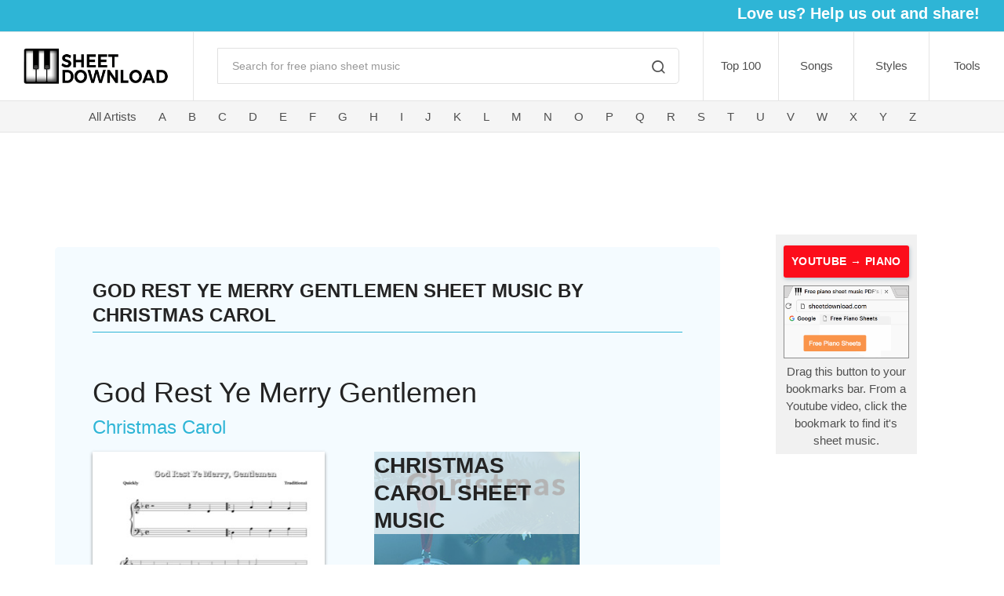

--- FILE ---
content_type: text/html; charset=utf-8
request_url: https://sheetdownload.com/Christmas-Carol/God-Rest-Ye-Merry-Gentlemen/14290
body_size: 5039
content:
<!DOCTYPE html><html lang="en"><head><meta charset="utf-8"><title>God Rest Ye Merry Gentlemen - Christmas Carol Free Piano Sheet Music PDF</title><meta name="description" content="Print and download God Rest Ye Merry Gentlemen - Christmas Carolfree piano sheet music PDF."><meta property="og:description" content="Print and download God Rest Ye Merry Gentlemen - Christmas Carolfree piano sheet music PDF."><meta property="og:image" content="https://sheetdownload.com/static/pdf/15000/14290-b.jpg"><meta name="keywords" content="piano sheet music, popular songs, classical, anime, movie scores, video games, kids, easy, chords, piano, keyboard, download, free, PDF, music, scores"><meta name="author" content="Sheetdownload"><meta name="twitter:site" content="@sheetdownload"><meta property="fb:app_id" content="873494672847432"><meta property="og:type" content="website"><meta property="og:title" content="God Rest Ye Merry Gentlemen - Christmas Carol Free Piano Sheet Music PDF"><meta name="viewport" content="width=device-width, initial-scale=1.0, maximum-scale=1.0, user-scalable=no"><link rel="icon" type="image/x-icon" href="/static/favicon.ico?v=2.0.24"><link rel="icon" type="image/png" href="/static/favicon.ico?v=2.0.24"><link id="mainStyles" rel="stylesheet" media="screen" href="/static/css/vendor.min.css?v=2.0.24"><link id="mainStyles" rel="stylesheet" media="screen" href="/static/css/styles.css?v=2.0.24"></head><body><!-- Header--><!-- Remove "navbar-sticky" class to make navigation bar scrollable with the page.--><header class="site-header"><!-- Top Sharebar--><div class="sharebar text-right pt-1 d-none d-sm-block"><ul class="list-inline"><li class="list-inline-item"><h5 class="text-light font-weight-bold">Love us? Help us out and share!</h5></li><li class="list-inline-item mr-3"><div class="addthis_inline_share_toolbox"></div></li></ul></div><!-- Navbar--><div class="topbar d-flex justify-content-between"><!-- Logo--><div class="site-branding d-flex"><a class="site-logo align-self-center" href="/" title="Sheetdownload Home Page"><img src="/static/img/logo/logo.png?v=2.0.24" alt="Sheetdownload Keyboard Logo"></a></div><!-- Search--><div class="search-box-wrap d-flex"><div class="search-box-inner align-self-center"><div class="search-box d-flex"><form class="input-group" method="GET" action="/search"><span class="input-group-btn"><button type="submit"><i class="icon-search"></i></button></span><input class="form-control" type="search" placeholder="Search for free piano sheet music" name="q"></form></div></div></div><!-- Toolbar--><div class="toolbar d-flex"><div class="toolbar-item visible-on-mobile mobile-menu-toggle"><a href="#" title="View Menu" onclick="dropMenu()"><div><i class="icon-menu"></i><span class="text-label">Menu</span></div></a></div><div class="toolbar-item hidden-on-mobile"><a href="/top100" title="Top 100 Downloaded Sheets">Top 100</a></div><div class="toolbar-item hidden-on-mobile"><a href="/title/A" title="Browse by Song Title">Songs</a></div><div class="toolbar-item hidden-on-mobile"><a href="#" title="Browse by Song Styles">Styles</a><ul class="toolbar-dropdown lang-dropdown"><li><a href="/anime-sheet-music-for-piano" title="Browse Songs From Anime">Anime</a></li><li><a href="/christmas" title="Browse Christmas Songs">Christmas</a></li><li><a href="/classical-sheet-music-for-piano" title="Browse Classics Songs">Classical        </a></li><li><a href="/children" title="Browse Easy Sheets For Kids">Easy (Kids)</a></li><li><a href="/movies" title="Browse Songs From Movies">Movies</a></li><li><a href="/pop-sheet-music-for-piano" title="Browse Pop Songs">Pop</a></li><li><a href="/video-games-sheet-music-for-piano" title="Browse Songs From Video Games">Video Games</a></li></ul></div><div class="toolbar-item hidden-on-mobile"><a href="/articles" title="Free Piano Resources">Tools</a><ul class="toolbar-dropdown lang-dropdown"><li><a href="/articles/blank-sheets" title="Blank Sheet Music PDF">Blank Sheets</a></li><li><a href="/resources/free-metronome-tool" title="Free Online Metronome Tool">Metronome Tool</a></li><li><a href="/articles/piano-chords-chart" title="Piano Chords Chart">Piano Chords Chart</a></li><li><a href="/articles/how-to-read-sheet-music" title="Guide on How To Read Sheet Music">How To Read Sheet Music</a></li><li><a href="/articles/how-to-learn-piano" title="Learning Piano Foundation">Learning Piano</a></li><li><a href="/updates" title="Sheet Updates">Updates</a></li></ul></div></div><script type="text/javascript">function dropMenu() {
  console.log("menu was clicked yo");
  
  $('.mobile-menu').toggleClass("open");
  $('.mobile-menu-toggle').toggleClass("active");
  $('i.icon-menu').toggleClass("icon-x");
};
</script><script type="text/javascript" data-pin-hover="true" data-pin-tall="true" async defer src="//assets.pinterest.com/js/pinit.js"></script><script>gtag('event', 'conversion', {'send_to': 'AW-818997895/-PDdCMmR7I0BEIfVw4YD'});</script></div><div class="mobile-menu"><div class="mobile-search"><form class="input-group" method="get"><span class="input-group-btn"><button type="submit"><i class="icon-search"></i></button></span><input class="form-control" type="search" placeholder="Search for free piano sheet music"></form></div><nav class="slideable-menu"><ul class="menu" data-initial-height="385"><li><span><a href="/top100" title="Top 100 Downloaded Sheets">Top 100</a></span></li><li><span><a href="/title/A" title="Browse By Song Title">Songs</a></span></li><li><span><a href="/artists" title="Browse By Artist">Artist</a></span></li><li class="has-children"><span><a href="">Styles</a><span class="sub-menu-toggle" onclick="stylesMenu()"></span></span><ul class="slideable-submenu styles"><li class="back-btn" onclick="goBack()"><a href="#">Back</a></li><li><a href="/anime-sheet-music-for-piano" title="Browse Songs From Animes">Anime</a></li><li><a href="/christmas">Christmas</a></li><li><a href="/classical-sheet-music-for-piano" title="Browse Classical Songs">Classical</a></li><li><a href="/children">Easy / Kids</a></li><li><a href="/movies">Movies</a></li><li><a href="/pop-sheet-music-for-piano" title="Browse Pop Songs">Pop</a></li><li><a href="/video-games-sheet-music-for-piano" title="Browse Songs From Video Games">Video Games</a></li></ul></li><li class="has-children"><span><a href="articles">Resources</a><span class="sub-menu-toggle" onclick="freebieMenu()"></span></span><ul class="slideable-submenu freebies"><li class="back-btn" onclick="goBack()"><a href="#">Back</a></li><li><a href="/articles/blank-sheets">Blank Sheet Music PDF</a></li><li><a href="/articles/how-to-learn-piano">Foundations to Learning Piano</a></li><li><a href="/articles/how-to-read-sheet-music">How To Read Sheet Music Guide</a></li><li><a href="/resources/free-metronome-tool">Online Metronome Tool</a></li><li><a href="/articles/piano-chords-chart">Piano Chords Chart</a></li><li><a href="/updates">Updates</a></li></ul></li></ul></nav></div><script type="text/javascript">function freebieMenu() {
  $('.menu').toggleClass("off-view");
  $('.slideable-submenu.freebies').toggleClass("in-view");
};
function stylesMenu() {
  $('.menu').toggleClass("off-view");
  $('.slideable-submenu.styles').toggleClass("in-view");
};
function goBack() {
  $('.menu').removeClass("off-view");
  $('.slideable-submenu').removeClass("in-view");      
};</script><script type="text/javascript" data-pin-hover="true" data-pin-tall="true" async defer src="//assets.pinterest.com/js/pinit.js"></script><script>gtag('event', 'conversion', {'send_to': 'AW-818997895/-PDdCMmR7I0BEIfVw4YD'});</script><!-- Artist navbar--><div class="navbar"><!-- Main Navigation--><nav class="site-menu" id="artist-menu"><ul><li><a href="/artists" title="All Artists">All Artists</a></li><li><a href="/artists/A" title="Artists Letter A">A</a></li><li><a href="/artists/B" title="Artists Letter B">B</a></li><li><a href="/artists/C" title="Artists Letter C">C</a></li><li><a href="/artists/D" title="Artists Letter D">D</a></li><li><a href="/artists/E" title="Artists Letter E">E</a></li><li><a href="/artists/F" title="Artists Letter F">F</a></li><li><a href="/artists/G" title="Artists Letter G">G</a></li><li><a href="/artists/H" title="Artists Letter H">H</a></li><li><a href="/artists/I" title="Artists Letter I">I</a></li><li><a href="/artists/J" title="Artists Letter J">J</a></li><li><a href="/artists/K" title="Artists Letter K">K</a></li><li><a href="/artists/L" title="Artists Letter L">L</a></li><li><a href="/artists/M" title="Artists Letter M">M</a></li><li><a href="/artists/N" title="Artists Letter N">N</a></li><li><a href="/artists/O" title="Artists Letter O">O</a></li><li><a href="/artists/P" title="Artists Letter P">P</a></li><li><a href="/artists/Q" title="Artists Letter Q">Q</a></li><li><a href="/artists/R" title="Artists Letter R">R</a></li><li><a href="/artists/S" title="Artists Letter S">S</a></li><li><a href="/artists/T" title="Artists Letter T">T</a></li><li><a href="/artists/U" title="Artists Letter U">U</a></li><li><a href="/artists/V" title="Artists Letter V">V</a></li><li><a href="/artists/W" title="Artists Letter W">W</a></li><li><a href="/artists/X" title="Artists Letter X">X</a></li><li><a href="/artists/Y" title="Artists Letter Y">Y</a></li><li><a href="/artists/Z" title="Artists Letter Z">Z</a></li></ul></nav></div><div class="d-none d-lg-block col-lg-10"><div class="top-ad mx-auto mt-3 mb-4"><script async="" src="//pagead2.googlesyndication.com/pagead/js/adsbygoogle.js"></script><ins class="adsbygoogle" style="display:inline-block;width:728px;height:90px" data-ad-client="ca-pub-9045300961377090" data-ad-slot="2828480181"></ins><script>(adsbygoogle = window.adsbygoogle || []).push({});
  </script></div></div></header><div class="container"><div class="row"><div class="col-lg-9 col-xl-9 mb-3" id="body-content"><section class="margin-bottom-1x px-5 pb-3 pt-4 mt-3 blue-section" id="dldpg"><h4 class="pt-3 mb-2 dldhead">God Rest Ye Merry Gentlemen SHEET MUSIC BY Christmas Carol</h4><div class="fb-like float-right" data-href="sheet.url" data-layout="button" data-action="like" data-size="small" data-show-faces="true" data-share="true"></div><h1 class="dldtitle pt-5">God Rest Ye Merry Gentlemen</h1><a class="dldauthor" href="https://sheetdownload.com/Christmas Carol" title="Browse Free Piano Sheet Music - Christmas Carol."><h4 class="mb-3">Christmas Carol</h4></a><div class="row mb-3"><div class="col-md-5 col-sm-4 col-xs-9 sheet-img"><img class="img-fluid" src="https://sheetdownload.com/static/pdf/15000/14290-b.jpg" alt="Thumbnail of first page of God Rest Ye Merry Gentlemen piano sheet music PDF by Christmas Carol."></div><div class="col-md-6 col-sm-8 col-xs-12 pl-5 d-none d-sm-block"><a class="artistimg" href="https://sheetdownload.com/Christmas Carol" title="Browse free piano sheet music by Christmas Carol"><h3>Christmas Carol Sheet Music</h3><img class="img-fluid" src="https://sheetdownload.com/static/img/artists/Christmas-Carol.jpg" alt="Browse Free Piano Sheet Music by Christmas Carol."></a><div class="dld-amount my-2"><i class="icon-arrow-down-circle d-inline-block align-middle"></i> 710 previous downloads</div><button class="btn btn-primary mt-4"><a href="/download/14290" target="_blank" rel="nofollow" title="View PDF">View PDF!</a></button><p>(Open and click save to download a copy)</p><script async src="//pagead2.googlesyndication.com/pagead/js/adsbygoogle.js"></script><ins class="adsbygoogle" style="display:inline-block;width:320px;height:50px" data-ad-client="ca-pub-9045300961377090" data-ad-slot="7084915513"></ins><script>(adsbygoogle = window.adsbygoogle || []).push({});
</script></div><div class="col-xs-12 d-block d-sm-none pl-2"><div class="dld-amount my-2"><i class="icon-arrow-down-circle d-inline-block align-middle"></i>710 previous downloads</div><div class="view-sheet"><a href="/download/14290" target="_blank" title="View PDF">View PDF!</a></div><p>Open and click save to download a copy</p></div></div><div class="row"><ul class="list-inline pl-2"><li class="list-inline-item mr-1"><div class="addthis_inline_share_toolbox_kt5a"></div></li><li class="list-inline-item align-text-bottom"><H4>sharing is caring ♥︎</H4></li></ul></div><div class="row"><a class="mx-2" href="https://bit.ly/3n4bEKO" target="_blank"><img src="/static/img/neverbetter-horizontal.jpg" alt="Never Better App: start quitting"></a></div><div class="row mt-4 ml-1"><h4><b>MORE ARTISTS:</b></h4></div><div class="row moreartists mb-3"><div class="col-md-3 col-sm-6 my-3"><a href="https://sheetdownload.com/Kelly Clarkson"><img src="https://sheetdownload.com/static/img/artists/Kelly-Clarkson.jpg"></a></div><div class="col-md-3 col-sm-6 my-3"><a href="https://sheetdownload.com/Cecile Chaminade"><img src="https://sheetdownload.com/static/img/artists/Cecile-Chaminade.jpg"></a></div><div class="col-md-3 col-sm-6 my-3"><a href="https://sheetdownload.com/Clementi"><img src="https://sheetdownload.com/static/img/artists/Clementi.jpg"></a></div><div class="col-md-3 col-sm-6 my-3"><a href="https://sheetdownload.com/Richard Marx"><img src="https://sheetdownload.com/static/img/artists/Richard-Marx.jpg"></a></div><div class="col-md-3 col-sm-6 my-3"><a href="https://sheetdownload.com/Midnight Cowboy"><img src="https://sheetdownload.com/static/img/artists/Midnight-Cowboy.jpg"></a></div><div class="col-md-3 col-sm-6 my-3"><a href="https://sheetdownload.com/Afroman"><img src="https://sheetdownload.com/static/img/artists/Afroman.jpg"></a></div><div class="col-md-3 col-sm-6 my-3"><a href="https://sheetdownload.com/Andrea Bocelli"><img src="https://sheetdownload.com/static/img/artists/Andrea-Bocelli.jpg"></a></div><div class="col-md-3 col-sm-6 my-3"><a href="https://sheetdownload.com/Gothic II"><img src="https://sheetdownload.com/static/img/artists/Gothic-II.jpg"></a></div><div class="col-md-3 col-sm-6 my-3"><a href="https://sheetdownload.com/Swedish Folk Tune"><img src="https://sheetdownload.com/static/img/artists/Swedish-Folk-Tune.jpg"></a></div><div class="col-md-3 col-sm-6 my-3"><a href="https://sheetdownload.com/Bon Jovi"><img src="https://sheetdownload.com/static/img/artists/Bon-Jovi.jpg"></a></div><div class="col-md-3 col-sm-6 my-3"><a href="https://sheetdownload.com/The Battle of Olympus"><img src="https://sheetdownload.com/static/img/artists/The-Battle-of-Olympus.jpg"></a></div><div class="col-md-3 col-sm-6 my-3"><a href="https://sheetdownload.com/Ezel"><img src="https://sheetdownload.com/static/img/artists/Ezel.jpg"></a></div></div><div class="d-block d-sm-none"><a class="artistimg" href="https://sheetdownload.com/Christmas Carol" title="Browse sheet music by Christmas Carol"><img class="img-fluid" src="/static/img/artists/avatar.png"><h4>More Christmas Carol Sheet Music</h4></a></div><hr><h2 class="dldsubhead pt-4">Free PDF download of God Rest Ye Merry Gentlemen PIANO SHEET MUSIC BY Christmas Carol</h2><div class="row mt-3"><div class="col-12"><hr><p class="pt-3">This is free piano sheet music for God Rest Ye Merry Gentlemen, Christmas Carol provided by shawnmiranda.com </p></div></div></section></div><div class="d-none d-lg-block mx-auto mb-3" id="right-content"><div class="bkmrk mx-auto"><div class="blog-btn"><a href="javascript: (function() { if (location.host == 'www.youtube.com' && location.search.indexOf('v=') != -1) { open('https://sheetdownload.com/search?q=' + document.title.replace(' - YouTube', '').replace(/\(.+?\)/g, '').replace(/[^0-9a-zA-Z ]/g, '').replace(/  +/g, ' ').trim().replace(/ /g, '+')); } else { alert('To use this bookmarklet, click it while watching a YouTube video in your web browser.'); } })()" title="Youtube Video to Sheet Music | Sheetdownload.com">YOUTUBE → PIANO</a></div><img src="/static/img/bookmarklet-demo.gif" alt="Bookmark Sheetdownload.com" id="bookmarklet-gif">Drag this button to your bookmarks bar. From a Youtube video, click the bookmark to find it's sheet music.</div><div class="right-ad mx-auto my-3"><script async="" src="//pagead2.googlesyndication.com/pagead/js/adsbygoogle.js"></script><ins class="adsbygoogle" style="display:inline-block;width:160px;height:600px" data-ad-client="ca-pub-9045300961377090" data-ad-slot="5772534315"></ins><script>(adsbygoogle = window.adsbygoogle || []).push({});              
</script></div><a class="mx-auto my-3" href="https://bit.ly/3DUwNhl" target="_blank"><img src="/static/img/neverbetter-vertical.jpg" alt="Never Better App: start quitting"></a></div></div></div><!-- Site Footer--><h5 class="text-center">Thanks for visiting, come back soon! </h5><div class="text-center"><img src="/static/img/hface.png" alt="Image of a Winking Happy Face" onmouseover="this.src=&quot;/static/img/hface2.png&quot;" onmouseout="this.src=&quot;/static/img/hface.png&quot;"></div><div class="site-footer footer-light mt-5"><div class="container"><div class="row"><div class="col-lg-9"><!-- Copyright--><ul class="list-inline"><li class="list-inline-item"><p class="footer-copyright">© 2020 Sheetdownload. All rights reserved.</p></li><li class="list-inline-item"><a href="/faq" title="Frequently Asked Questions">FAQ</a></li><li class="list-inline-item"><a href="/privacy-policy" title="Privacy Policy">Privacy Policy</a></li></ul></div><div class="col-lg-3 col-md-6"><!-- Social--><ul class="list-inline"><li class="list-inline-item"><a class="social-button shape-circle sb-facebook" href="https://facebook.com/sheetdownload" target="_blank" title="Sheetdownload Facebook Page"><i class="socicon-facebook"></i></a></li><li class="list-inline-item"><a class="social-button shape-circle sb-twitter" href="https://twitter.com/sheetdownload" target="_blank" title="Sheetdownload Twitter"><i class="socicon-twitter"></i></a></li><li class="list-inline-item"><img src="/static/img/dmca.png" alt="DMCA compliant"></li></ul></div></div></div></div><a class="scroll-to-top-btn" href="#" title="Scroll To Top"><i class="icon-chevron-up"></i></a><div class="site-backdrop"></div><script async="" src="https://www.googletagmanager.com/gtag/js?id=UA-37589606-1"></script><script>window.dataLayer = window.dataLayer || [];
function gtag(){dataLayer.push(arguments);}
gtag('js', new Date());
gtag('config', 'UA-37589606-1');
gtag('config', 'AW-818997895');</script><script async="" src="https://www.googletagmanager.com/gtag/js?id=G-RR7JKKLZET"></script><script>window.dataLayer = window.dataLayer || [];
function gtag(){dataLayer.push(arguments);}
gtag('js', new Date());
gtag('config', 'G-RR7JKKLZET');
    </script><script type="text/javascript" src="//s7.addthis.com/js/300/addthis_widget.js#pubid=ra-5a56b2c1475f0c0e"></script><div id="fb-root"></div><script>(function(d, s, id) {
var js, fjs = d.getElementsByTagName(s)[0];
if (d.getElementById(id)) return;
js = d.createElement(s); js.id = id;
js.src = 'https://connect.facebook.net/en_US/sdk.js#xfbml=1&version=v3.1&appId=873494672847432&autoLogAppEvents=1';
fjs.parentNode.insertBefore(js, fjs);
}(document, 'script', 'facebook-jssdk'));
</script><script src="/static/js/modernizr.min.js" type="text/javascript"></script><script src="/static/js/jquery-3.3.1.min.js" type="text/javascript"></script><script src="https://cdnjs.cloudflare.com/ajax/libs/popper.js/1.14.3/umd/popper.min.js"></script><script src="https://stackpath.bootstrapcdn.com/bootstrap/4.1.1/js/bootstrap.min.js"></script><script src="/static/js/base.js?v=2.0.24"></script><script type="text/javascript" data-pin-hover="true" data-pin-tall="true" async defer src="//assets.pinterest.com/js/pinit.js"></script><script>gtag('event', 'conversion', {'send_to': 'AW-818997895/-PDdCMmR7I0BEIfVw4YD'});</script><script defer src="https://static.cloudflareinsights.com/beacon.min.js/vcd15cbe7772f49c399c6a5babf22c1241717689176015" integrity="sha512-ZpsOmlRQV6y907TI0dKBHq9Md29nnaEIPlkf84rnaERnq6zvWvPUqr2ft8M1aS28oN72PdrCzSjY4U6VaAw1EQ==" data-cf-beacon='{"version":"2024.11.0","token":"39de82d5c9e145a9887b367785262321","r":1,"server_timing":{"name":{"cfCacheStatus":true,"cfEdge":true,"cfExtPri":true,"cfL4":true,"cfOrigin":true,"cfSpeedBrain":true},"location_startswith":null}}' crossorigin="anonymous"></script>
</body></html>

--- FILE ---
content_type: text/html; charset=utf-8
request_url: https://www.google.com/recaptcha/api2/aframe
body_size: 119
content:
<!DOCTYPE HTML><html><head><meta http-equiv="content-type" content="text/html; charset=UTF-8"></head><body><script nonce="jAanYXrIx7bjI2qBqMWEoA">/** Anti-fraud and anti-abuse applications only. See google.com/recaptcha */ try{var clients={'sodar':'https://pagead2.googlesyndication.com/pagead/sodar?'};window.addEventListener("message",function(a){try{if(a.source===window.parent){var b=JSON.parse(a.data);var c=clients[b['id']];if(c){var d=document.createElement('img');d.src=c+b['params']+'&rc='+(localStorage.getItem("rc::a")?sessionStorage.getItem("rc::b"):"");window.document.body.appendChild(d);sessionStorage.setItem("rc::e",parseInt(sessionStorage.getItem("rc::e")||0)+1);localStorage.setItem("rc::h",'1768719744376');}}}catch(b){}});window.parent.postMessage("_grecaptcha_ready", "*");}catch(b){}</script></body></html>